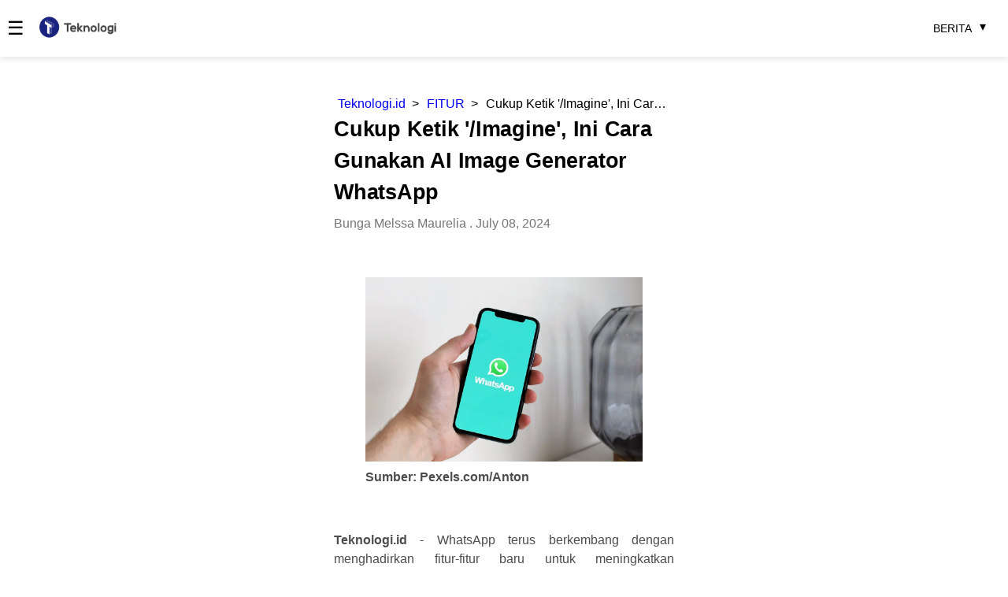

--- FILE ---
content_type: text/html; charset=utf-8
request_url: https://teknologi.id/amp/fitur/cukup-ketik-imagine-ini-cara-gunakan-ai-image-generator-whatsapp
body_size: 14929
content:
<!DOCTYPE html><html ⚡ lang="en-us" dir="ltr" i-amphtml-layout i-amphtml-no-boilerplate transformed="self;v=1"><head><meta charset="utf-8"><meta name="viewport" content="initial-scale=1,maximum-scale=3,minimum-scale=1,width=device-width"><meta name="googlebot" content="index, follow" data-qmeta="googleBot"><meta name="googlebot-news" content="index, follow" data-qmeta="googleBotNews"><meta name="description" content="Dalam artikel ini, kita akan membahas cara menggunakan AI Image Generator di WhatsApp, serta mengulas keamanan penggunaan fitur ini." data-qmeta="description"><meta name="keywords" content="Teknologi, ai image generator" data-qmeta="keywords"><meta property="og:type" content="article" data-qmeta="propertyType"><meta property="og:title" content="Cukup Ketik &apos;/Imagine&apos;, Ini Cara Gunakan AI Image Generator WhatsApp" data-qmeta="propertyTitle"><meta property="og:description" content="Dalam artikel ini, kita akan membahas cara menggunakan AI Image Generator di WhatsApp, serta mengulas keamanan penggunaan fitur ini." data-qmeta="propertyDescription"><meta property="og:url" content="https://teknologi.id/amp/fitur/cukup-ketik-imagine-ini-cara-gunakan-ai-image-generator-whatsapp" data-qmeta="propertyUrl"><meta property="article:publisher" content="https://www.facebook.com/Teknologi.ID/" data-qmeta="propertyPublisher"><meta property="article:published_time" content="2024-07-08T04:33:21+00:00" data-qmeta="propertyPublishedTime"><meta property="article:modified_time" content="2024-07-08T14:10:28+00:00" data-qmeta="propertyModifiedTime"><meta property="og:updated_time" content="July 08, 2024" data-qmeta="propertyUpdatedTime"><meta property="og:image" content="https://images.pexels.com/photos/4132538/pexels-photo-4132538.jpeg?auto=compress&amp;cs=tinysrgb&amp;w=1260&amp;h=750&amp;dpr=1" data-qmeta="propertyImage"><meta property="og:image:secure_url" content="https://images.pexels.com/photos/4132538/pexels-photo-4132538.jpeg?auto=compress&amp;cs=tinysrgb&amp;w=1260&amp;h=750&amp;dpr=1" data-qmeta="propertyImageSecure"><meta property="og:image:width" content="1000" data-qmeta="propertyImageWidth"><meta property="og:image:height" content="563" data-qmeta="propertyImageHeight"><meta name="twitter:card" content="summary_large_image" data-qmeta="twitterCard"><meta name="twitter:decription" content="Dalam artikel ini, kita akan membahas cara menggunakan AI Image Generator di WhatsApp, serta mengulas keamanan penggunaan fitur ini." data-qmeta="twitterDescription"><meta name="twitter:title" content="Cukup Ketik &apos;/Imagine&apos;, Ini Cara Gunakan AI Image Generator WhatsApp" data-qmeta="twitterTitle"><meta name="twitter:site" content="@txtdaritekdi" data-qmeta="twitterSite"><meta name="twitter:image" content="https://images.pexels.com/photos/4132538/pexels-photo-4132538.jpeg?auto=compress&amp;cs=tinysrgb&amp;w=1260&amp;h=750&amp;dpr=1" data-qmeta="twitterImage"><meta name="twitter:creator" content="@txtdaritekdi" data-qmeta="twitterCreator"><meta property="article:tag" content="Berita Teknologi" data-qmeta="propertyTag0"><meta property="article:tag" content="headline" data-qmeta="propertyTag1"><meta property="article:tag" content="AI Image Generator" data-qmeta="propertyTag2"><meta property="article:tag" content="Tips & Trick" data-qmeta="propertyTag3"><meta property="article:tag" content="WhatsApp" data-qmeta="propertyTag4"><meta property="article:tag" content="AI" data-qmeta="propertyTag5"><meta property="article:section" content="WhatsApp" data-qmeta="propertySection0"><meta property="article:section" content="Tips and Trick" data-qmeta="propertySection1"><meta property="article:section" content="FITUR" data-qmeta="propertySection2"><meta property="article:section" content="Artificial Intelligence" data-qmeta="propertySection3"><meta name="format-detection" content="telephone=no"><meta name="msapplication-tap-highlight" content="no"><meta property="og:locale" content="id_ID"><meta property="og:site_name" content="Teknologi.id"><style amp-runtime i-amphtml-version="012410292120000">html{overflow-x:hidden!important}html.i-amphtml-fie{height:100%!important;width:100%!important}html:not([amp4ads]),html:not([amp4ads]) body{height:auto!important}html:not([amp4ads]) body{margin:0!important}body{-webkit-text-size-adjust:100%;-moz-text-size-adjust:100%;-ms-text-size-adjust:100%;text-size-adjust:100%}html.i-amphtml-singledoc.i-amphtml-embedded{-ms-touch-action:pan-y pinch-zoom;touch-action:pan-y pinch-zoom}html.i-amphtml-fie>body,html.i-amphtml-singledoc>body{overflow:visible!important}html.i-amphtml-fie:not(.i-amphtml-inabox)>body,html.i-amphtml-singledoc:not(.i-amphtml-inabox)>body{position:relative!important}html.i-amphtml-ios-embed-legacy>body{overflow-x:hidden!important;overflow-y:auto!important;position:absolute!important}html.i-amphtml-ios-embed{overflow-y:auto!important;position:static}#i-amphtml-wrapper{overflow-x:hidden!important;overflow-y:auto!important;position:absolute!important;top:0!important;left:0!important;right:0!important;bottom:0!important;margin:0!important;display:block!important}html.i-amphtml-ios-embed.i-amphtml-ios-overscroll,html.i-amphtml-ios-embed.i-amphtml-ios-overscroll>#i-amphtml-wrapper{-webkit-overflow-scrolling:touch!important}#i-amphtml-wrapper>body{position:relative!important;border-top:1px solid transparent!important}#i-amphtml-wrapper+body{visibility:visible}#i-amphtml-wrapper+body .i-amphtml-lightbox-element,#i-amphtml-wrapper+body[i-amphtml-lightbox]{visibility:hidden}#i-amphtml-wrapper+body[i-amphtml-lightbox] .i-amphtml-lightbox-element{visibility:visible}#i-amphtml-wrapper.i-amphtml-scroll-disabled,.i-amphtml-scroll-disabled{overflow-x:hidden!important;overflow-y:hidden!important}amp-instagram{padding:54px 0px 0px!important;background-color:#fff}amp-iframe iframe{box-sizing:border-box!important}[amp-access][amp-access-hide]{display:none}[subscriptions-dialog],body:not(.i-amphtml-subs-ready) [subscriptions-action],body:not(.i-amphtml-subs-ready) [subscriptions-section]{display:none!important}amp-experiment,amp-live-list>[update]{display:none}amp-list[resizable-children]>.i-amphtml-loading-container.amp-hidden{display:none!important}amp-list [fetch-error],amp-list[load-more] [load-more-button],amp-list[load-more] [load-more-end],amp-list[load-more] [load-more-failed],amp-list[load-more] [load-more-loading]{display:none}amp-list[diffable] div[role=list]{display:block}amp-story-page,amp-story[standalone]{min-height:1px!important;display:block!important;height:100%!important;margin:0!important;padding:0!important;overflow:hidden!important;width:100%!important}amp-story[standalone]{background-color:#000!important;position:relative!important}amp-story-page{background-color:#757575}amp-story .amp-active>div,amp-story .i-amphtml-loader-background{display:none!important}amp-story-page:not(:first-of-type):not([distance]):not([active]){transform:translateY(1000vh)!important}amp-autocomplete{position:relative!important;display:inline-block!important}amp-autocomplete>input,amp-autocomplete>textarea{padding:0.5rem;border:1px solid rgba(0,0,0,.33)}.i-amphtml-autocomplete-results,amp-autocomplete>input,amp-autocomplete>textarea{font-size:1rem;line-height:1.5rem}[amp-fx^=fly-in]{visibility:hidden}amp-script[nodom],amp-script[sandboxed]{position:fixed!important;top:0!important;width:1px!important;height:1px!important;overflow:hidden!important;visibility:hidden}
/*# sourceURL=/css/ampdoc.css*/[hidden]{display:none!important}.i-amphtml-element{display:inline-block}.i-amphtml-blurry-placeholder{transition:opacity 0.3s cubic-bezier(0.0,0.0,0.2,1)!important;pointer-events:none}[layout=nodisplay]:not(.i-amphtml-element){display:none!important}.i-amphtml-layout-fixed,[layout=fixed][width][height]:not(.i-amphtml-layout-fixed){display:inline-block;position:relative}.i-amphtml-layout-responsive,[layout=responsive][width][height]:not(.i-amphtml-layout-responsive),[width][height][heights]:not([layout]):not(.i-amphtml-layout-responsive),[width][height][sizes]:not(img):not([layout]):not(.i-amphtml-layout-responsive){display:block;position:relative}.i-amphtml-layout-intrinsic,[layout=intrinsic][width][height]:not(.i-amphtml-layout-intrinsic){display:inline-block;position:relative;max-width:100%}.i-amphtml-layout-intrinsic .i-amphtml-sizer{max-width:100%}.i-amphtml-intrinsic-sizer{max-width:100%;display:block!important}.i-amphtml-layout-container,.i-amphtml-layout-fixed-height,[layout=container],[layout=fixed-height][height]:not(.i-amphtml-layout-fixed-height){display:block;position:relative}.i-amphtml-layout-fill,.i-amphtml-layout-fill.i-amphtml-notbuilt,[layout=fill]:not(.i-amphtml-layout-fill),body noscript>*{display:block;overflow:hidden!important;position:absolute;top:0;left:0;bottom:0;right:0}body noscript>*{position:absolute!important;width:100%;height:100%;z-index:2}body noscript{display:inline!important}.i-amphtml-layout-flex-item,[layout=flex-item]:not(.i-amphtml-layout-flex-item){display:block;position:relative;-ms-flex:1 1 auto;flex:1 1 auto}.i-amphtml-layout-fluid{position:relative}.i-amphtml-layout-size-defined{overflow:hidden!important}.i-amphtml-layout-awaiting-size{position:absolute!important;top:auto!important;bottom:auto!important}i-amphtml-sizer{display:block!important}@supports (aspect-ratio:1/1){i-amphtml-sizer.i-amphtml-disable-ar{display:none!important}}.i-amphtml-blurry-placeholder,.i-amphtml-fill-content{display:block;height:0;max-height:100%;max-width:100%;min-height:100%;min-width:100%;width:0;margin:auto}.i-amphtml-layout-size-defined .i-amphtml-fill-content{position:absolute;top:0;left:0;bottom:0;right:0}.i-amphtml-replaced-content,.i-amphtml-screen-reader{padding:0!important;border:none!important}.i-amphtml-screen-reader{position:fixed!important;top:0px!important;left:0px!important;width:4px!important;height:4px!important;opacity:0!important;overflow:hidden!important;margin:0!important;display:block!important;visibility:visible!important}.i-amphtml-screen-reader~.i-amphtml-screen-reader{left:8px!important}.i-amphtml-screen-reader~.i-amphtml-screen-reader~.i-amphtml-screen-reader{left:12px!important}.i-amphtml-screen-reader~.i-amphtml-screen-reader~.i-amphtml-screen-reader~.i-amphtml-screen-reader{left:16px!important}.i-amphtml-unresolved{position:relative;overflow:hidden!important}.i-amphtml-select-disabled{-webkit-user-select:none!important;-ms-user-select:none!important;user-select:none!important}.i-amphtml-notbuilt,[layout]:not(.i-amphtml-element),[width][height][heights]:not([layout]):not(.i-amphtml-element),[width][height][sizes]:not(img):not([layout]):not(.i-amphtml-element){position:relative;overflow:hidden!important;color:transparent!important}.i-amphtml-notbuilt:not(.i-amphtml-layout-container)>*,[layout]:not([layout=container]):not(.i-amphtml-element)>*,[width][height][heights]:not([layout]):not(.i-amphtml-element)>*,[width][height][sizes]:not([layout]):not(.i-amphtml-element)>*{display:none}amp-img:not(.i-amphtml-element)[i-amphtml-ssr]>img.i-amphtml-fill-content{display:block}.i-amphtml-notbuilt:not(.i-amphtml-layout-container),[layout]:not([layout=container]):not(.i-amphtml-element),[width][height][heights]:not([layout]):not(.i-amphtml-element),[width][height][sizes]:not(img):not([layout]):not(.i-amphtml-element){color:transparent!important;line-height:0!important}.i-amphtml-ghost{visibility:hidden!important}.i-amphtml-element>[placeholder],[layout]:not(.i-amphtml-element)>[placeholder],[width][height][heights]:not([layout]):not(.i-amphtml-element)>[placeholder],[width][height][sizes]:not([layout]):not(.i-amphtml-element)>[placeholder]{display:block;line-height:normal}.i-amphtml-element>[placeholder].amp-hidden,.i-amphtml-element>[placeholder].hidden{visibility:hidden}.i-amphtml-element:not(.amp-notsupported)>[fallback],.i-amphtml-layout-container>[placeholder].amp-hidden,.i-amphtml-layout-container>[placeholder].hidden{display:none}.i-amphtml-layout-size-defined>[fallback],.i-amphtml-layout-size-defined>[placeholder]{position:absolute!important;top:0!important;left:0!important;right:0!important;bottom:0!important;z-index:1}amp-img[i-amphtml-ssr]:not(.i-amphtml-element)>[placeholder]{z-index:auto}.i-amphtml-notbuilt>[placeholder]{display:block!important}.i-amphtml-hidden-by-media-query{display:none!important}.i-amphtml-element-error{background:red!important;color:#fff!important;position:relative!important}.i-amphtml-element-error:before{content:attr(error-message)}i-amp-scroll-container,i-amphtml-scroll-container{position:absolute;top:0;left:0;right:0;bottom:0;display:block}i-amp-scroll-container.amp-active,i-amphtml-scroll-container.amp-active{overflow:auto;-webkit-overflow-scrolling:touch}.i-amphtml-loading-container{display:block!important;pointer-events:none;z-index:1}.i-amphtml-notbuilt>.i-amphtml-loading-container{display:block!important}.i-amphtml-loading-container.amp-hidden{visibility:hidden}.i-amphtml-element>[overflow]{cursor:pointer;position:relative;z-index:2;visibility:hidden;display:initial;line-height:normal}.i-amphtml-layout-size-defined>[overflow]{position:absolute}.i-amphtml-element>[overflow].amp-visible{visibility:visible}template{display:none!important}.amp-border-box,.amp-border-box *,.amp-border-box :after,.amp-border-box :before{box-sizing:border-box}amp-pixel{display:none!important}amp-analytics,amp-auto-ads,amp-story-auto-ads{position:fixed!important;top:0!important;width:1px!important;height:1px!important;overflow:hidden!important;visibility:hidden}amp-story{visibility:hidden!important}html.i-amphtml-fie>amp-analytics{position:initial!important}[visible-when-invalid]:not(.visible),form [submit-error],form [submit-success],form [submitting]{display:none}amp-accordion{display:block!important}@media (min-width:1px){:where(amp-accordion>section)>:first-child{margin:0;background-color:#efefef;padding-right:20px;border:1px solid #dfdfdf}:where(amp-accordion>section)>:last-child{margin:0}}amp-accordion>section{float:none!important}amp-accordion>section>*{float:none!important;display:block!important;overflow:hidden!important;position:relative!important}amp-accordion,amp-accordion>section{margin:0}amp-accordion:not(.i-amphtml-built)>section>:last-child{display:none!important}amp-accordion:not(.i-amphtml-built)>section[expanded]>:last-child{display:block!important}
/*# sourceURL=/css/ampshared.css*/</style><script async src="https://cdn.ampproject.org/v0.mjs" type="module" crossorigin="anonymous"></script><script async nomodule src="https://cdn.ampproject.org/v0.js" crossorigin="anonymous"></script><script async custom-element="amp-analytics" src="https://cdn.ampproject.org/v0/amp-analytics-0.1.mjs" type="module" crossorigin="anonymous"></script><script async nomodule src="https://cdn.ampproject.org/v0/amp-analytics-0.1.js" crossorigin="anonymous" custom-element="amp-analytics"></script><script async custom-element="amp-font" src="https://cdn.ampproject.org/v0/amp-font-0.1.mjs" type="module" crossorigin="anonymous"></script><script async nomodule src="https://cdn.ampproject.org/v0/amp-font-0.1.js" crossorigin="anonymous" custom-element="amp-font"></script><script async custom-element="amp-iframe" src="https://cdn.ampproject.org/v0/amp-iframe-0.1.mjs" type="module" crossorigin="anonymous"></script><script async nomodule src="https://cdn.ampproject.org/v0/amp-iframe-0.1.js" crossorigin="anonymous" custom-element="amp-iframe"></script><script custom-element="amp-sidebar" src="https://cdn.ampproject.org/v0/amp-sidebar-0.1.mjs" async type="module" crossorigin="anonymous"></script><script async nomodule src="https://cdn.ampproject.org/v0/amp-sidebar-0.1.js" crossorigin="anonymous" custom-element="amp-sidebar"></script><script async custom-element="amp-twitter" src="https://cdn.ampproject.org/v0/amp-twitter-0.1.mjs" type="module" crossorigin="anonymous"></script><script async nomodule src="https://cdn.ampproject.org/v0/amp-twitter-0.1.js" crossorigin="anonymous" custom-element="amp-twitter"></script><title>Cukup Ketik '/Imagine', Ini Cara Gunakan AI Image Generator WhatsApp - Teknologi</title><link rel="canonical" href="https://teknologi.id/fitur/cukup-ketik-imagine-ini-cara-gunakan-ai-image-generator-whatsapp" data-qmeta="canonical"><style amp-custom>*{font-family:Roboto,sans-serif}a{text-decoration:none}.bg-primary{background:#356dfb}.bg-tertiary{background:#2c3d43}.q-pa-md{padding:16px}.text-grey{color:#9e9e9e}.q-btn--rectangle{border-radius:3px}.q-btn--actionable{cursor:pointer}.q-mb-sm,.q-my-sm{margin-bottom:8px}.q-mt-sm,.q-my-sm{margin-top:8px}.text-dark{color:#1d1d1d}.q-btn{display:inline-flex;flex-direction:column;align-items:stretch;position:relative;outline:0;border:0;vertical-align:middle;padding:0;font-size:14px;line-height:1.715em;text-decoration:none;font-weight:500;text-transform:uppercase;text-align:center;width:-webkit-fit-content;width:-moz-fit-content;width:fit-content}.app-btn-primary{text-transform:none;-webkit-box-shadow:0 6px 5px rgba(49,104,255,.14);box-shadow:0 6px 5px rgba(49,104,255,.14);height:34px;border-radius:17px}.text-weight-bold{font-weight:700}.q-pr-lg,.q-px-lg{padding-right:24px}.q-pl-lg,.q-px-lg{padding-left:24px}.q-mb-lg,.q-my-lg{margin-bottom:24px}.q-mt-lg,.q-my-lg{margin-top:24px}.q-mb-md,.q-my-md{margin-bottom:16px}.text-center{text-align:center}.text-date{color:#818181}.item-title{color:rgba(0,0,0,.7);font-style:normal;font-weight:600;font-size:14px}.app-m-b-md{margin-bottom:16px}.app-footer .content-center{padding:36px}.content-center{max-width:1400px;width:calc(100% - 32px);margin:auto;align-content:center}.footer-list li:first-child{opacity:1;font-weight:700;cursor:default}.footer-list li{opacity:.7;margin-bottom:16px;cursor:pointer}ul.no-bullet{list-style-type:none;padding-left:0}.footer-list li a{color:#fff}.news-detail-page{width:90%;margin:48px auto}.news-detail-page .wrap-content{flex:1 1 0%;margin:0 auto;overflow-wrap:break-word}.news-detail-page .instagram-embed{display:flex}.news-detail-page .heading-primary{font-size:1.7em;font-weight:bolder;margin:0;overflow-wrap:break-word}h1.heading-primary{line-height:1.5;letter-spacing:-.00833em}.news-detail-page .heading-secondary{font-size:1.1em;font-weight:700;margin:0;padding:0}.news-detail-page .heading-tertiary{font-size:1.2em}.news-detail-page .text-author,.news-detail-page .text-excerpt{color:#757575;margin:0}.news-detail-page .text-content{margin:3em 0;font-size:1em;color:#4d4d4d}.news-detail-page .text-title{margin:32px 0 16px}.news-detail-page .margin-y{margin-top:48px;margin-bottom:48px}.news-detail-page .margin-y--small{margin-top:.5em;margin-bottom:.5em}.news-detail-page .tag-span{background-color:#eee;color:#666;padding:.2em .6em;display:inline-block;margin:.5em .3em}.news-detail-page .pict{justify-content:space-between;margin:2em 0;font-size:.9em}.news-detail-page .pict,.news-detail-page .pict-like{display:flex;align-items:center}.news-detail-page .pict-like div{margin-right:1rem}.news-detail-page .pict-description{font-size:1.1em;font-weight:700}.news-detail-page .pict-share{display:flex;align-items:flex-end;justify-content:flex-start;align-items:center}.news-detail-page .pict-share div{margin-right:1em}.news-detail-page .pict-like-icon{width:50px;height:50px;border-radius:50%;border:1px solid #ddd;display:flex;justify-content:center;align-items:center}.news-detail-page .author{display:flex;align-items:center;border-top:1px solid rgba(0,0,0,.33);border-bottom:1px solid rgba(0,0,0,.33);padding:1em 0}.news-detail-page .author-photo{margin-right:1.25em}.news-detail-page .author-photo img{display:block;width:70px;height:70px;border-radius:40px}.news-detail-page .author-contact{width:100%}.news-detail-page .author-contact p{color:#888;font-size:.9em}.news-detail-page .news-list{display:flex;flex-wrap:wrap}.img-caption{margin:16px 0}.news-detail-page .news-list div{flex-basis:31%}.news-detail-page .caption{text-align:center;font-size:80%}.news-detail-page .sosmedwrapper,.news-detail-page .videowrapper{float:none;clear:both;width:100%;position:relative;height:-webkit-fill-available}.news-detail-page .sosmedwrapper{padding-bottom:56.25%}.news-detail-page .videowrapper iframe{position:absolute;top:0;left:0;width:100%;height:100%}.news-detail-page .sosmedwrapper iframe{width:auto;border:1px solid #dbdbdb;box-shadow:none;position:absolute;top:0;left:50%;transform:translateX(-50%);height:100%}.news-detail-page twitter-widget{margin:auto}.news-detail-page .text-content{text-align:justify}.news-detail-page .text-content h1{font-size:36px}.news-detail-page .text-content h2{font-size:24px}.news-detail-page .text-content h3{font-size:20px}.amp-img-container{position:relative;width:100%;height:250px}amp-img.amp-image-cover{max-width:100%}amp-img.amp-image img{object-fit:contain}amp-img.amp-image-cover img{object-fit:cover}.amp-share-content{position:relative;bottom:0;display:flex;background:#fff;align-items:center;width:100%;left:0;margin:10px 5px;z-index:9}.share-item{margin-right:10px}.text-author{color:#757575;margin:0}.link-author{color:inherit}.amp-news-detail amp-img{height:auto;width:100%;max-width:100%}.amp-news-detail .profile-author__img{display:block;border-radius:100%}.amp-news-detail .profile-author{margin-right:1.25em}.amp-news-detail .btn-leave-comment{padding:10px 15px;font-weight:700;margin:24px 0}.news-cover{background-position:50%;background-repeat:no-repeat;background-size:cover;height:185px}.con-app-berita{width:320px;display:inline-block;padding:8px}.text-content h4{font-size:.7em}.text-content li span{white-space:break-spaces}@media (max-width:575px){.news-detail-page .wrap-content{width:100%}.news-detail-page .container{width:calc(100% - 32px)}}@media (max-width:560px){.app-footer .content-center{padding:36px 10px;margin-top:3rem}}@media (min-width:0){.row>.col-6,.row>.col-xs-6{height:auto;width:50%}.row>.col-12,.row>.col-xs-12{height:auto;width:100%}}@media (min-width:600px){.row>.col-sm-2{height:auto;width:16.6667%}}@media (max-width:575px){.text-content h1,.text-content h2,.text-content h3,.text-content h4,h1.heading-primary{line-height:1.5}.excerpt-con-2,.excerpt-con-3{display:block;width:100%;padding:0}}@media screen and (max-width:425px){.footer-drawer{display:block}}*,:after,:before{box-sizing:inherit;-webkit-tap-highlight-color:transparent;-moz-tap-highlight-color:transparent}body{font-family:Roboto,-apple-system,Helvetica Neue,Helvetica,Arial,sans-serif;-moz-osx-font-smoothing:grayscale;line-height:1.5}h5,h6{line-height:2rem}.h1-home{position:absolute;z-index:-99999;left:0;top:-100%;opacity:0}.q-footer,.q-header,.q-layout,.q-page{position:relative}.q-footer,.q-header{z-index:2000}.q-header{-webkit-box-shadow:0 3px 8px rgba(0,0,0,.1);box-shadow:0 3px 8px rgba(0,0,0,.1)}.amp-layout{max-width:480px;margin:auto}.text-title{color:#4d4d4d;font-weight:700;font-size:20px;margin:16px 0}.hover-primary:hover{color:#356dfb}.column,.flex,.row{display:flex;flex-wrap:wrap}.no-wrap{flex-wrap:nowrap}.column.inline,.flex.inline,.row.inline{display:inline-flex}.justify-start{justify-content:flex-start}.flex-center,.items-center{align-items:center}.fixed-top{position:fixed;top:0;left:0;right:0}.q-chip{vertical-align:middle;border-radius:16px;outline:0;position:relative;height:2em;margin:4px;background:#e0e0e0;color:rgba(0,0,0,.87);font-size:14px;padding:.5em .9em}.q-chip--dense{border-radius:12px;padding:0 .4em;height:1.5em}.q-toolbar{min-height:72px}.header-amp{display:flex;align-items:center}.ampstart-navbar-trigger{font-size:24px;cursor:pointer;outline:none}.ampstart-navbar-trigger.trigger-open{width:40px;margin-right:5px;display:-webkit-box;display:-ms-flexbox;display:flex;-webkit-box-align:center;-ms-flex-align:center;align-items:center;-webkit-box-pack:center;-ms-flex-pack:center;justify-content:center}.excerpt-container{display:-webkit-box;display:-ms-flexbox;display:flex;-webkit-box-orient:vertical;-webkit-box-direction:normal;-ms-flex-flow:column;flex-flow:column}.col-excerpt{-webkit-box-ordinal-group:3;-ms-flex-order:2;order:2}.excerpt-amp.excerpt-container{word-break:break-word;margin:16px 0;width:100%}.excerpt-amp .text-excerpt{color:grey}.excerpt-amp .text-author{color:#757575;margin:0}.menu-category{display:none}.banner{height:200px;background-position:50%;background-repeat:no-repeat;background-size:cover;margin:16px 0}.app-category{border-radius:2px;margin-right:8px;margin-left:0;padding:0 12px;font-weight:700}.bg-primary-dark{background:#3556fb}.text-subtitle1{font-size:1rem;font-weight:400;line-height:1.75rem;letter-spacing:.00937em}.sidebar-container{height:100%;display:-webkit-box;display:-ms-flexbox;display:flex;-webkit-box-orient:vertical;-webkit-box-direction:normal;-ms-flex-direction:column;flex-direction:column;background:#fff}.menu-mobile-content-custom a{color:#000}.q-toolbar__title{flex:1 1 0%;min-width:1px;max-width:100%;font-size:21px;font-weight:400;letter-spacing:.01em;padding:0 12px}.menu-desktop,.menu-navigation{display:none}.menu-mobile{display:block}.q-footer,.q-header{z-index:999999999999}.text-white{color:#fff}.text-right{text-align:right}.bg-white{background:#fff}.q-pt-xs,.q-py-xs{padding-top:4px}.tag-subtitle{font-weight:400;font-size:32px;line-height:24px;color:rgba(0,0,0,.5);margin:0 0 32px}.tag-subtitle,.tag-title{font-family:Roboto;font-style:normal}.btn-dropdown-feature{font-size:14px;line-height:1.715em;color:inherit;font-weight:500;text-transform:uppercase;text-align:center;border-radius:28px;float:right;padding:5px 18px;cursor:pointer;position:relative;margin-right:10px}.dropdown-feature{display:none;position:absolute;background-color:#fff;min-width:auto;box-shadow:0 1px 5px rgba(0,0,0,.2),0 2px 2px rgba(0,0,0,.14),0 3px 1px -2px rgba(0,0,0,.12);padding:5px 0;z-index:1;list-style:none;border-radius:4px;text-align:left;left:-10px}.arrow-feature{font-size:14px;transition:all .3s ease;margin-top:-2px}.arrow-feature:before{content:"\25be";float:right;font-size:16px}.ic-verified{margin-left:4px}.ic-verified:before{content:"\2611";font-size:24px;color:#3556fb}.dropdown-feature__link{padding:10px 17px;display:block;color:#000;cursor:pointer}.btn-dropdown-feature:hover,.dropdown-feature__link:hover{background:#e7e7e7}.btn-dropdown-feature:hover .arrow-feature{transform:rotate(180deg);transition:all .3s ease}.btn-dropdown-feature:hover .dropdown-feature{display:block}.btn-dropdown-version{font-size:14px;line-height:1.715em;color:inherit;font-weight:500;text-transform:uppercase;border-radius:4px;border:1px solid grey;padding:5px 18px;cursor:pointer;position:relative;width:100%;margin-top:16px}.dropdown-version{display:none;position:absolute;background-color:#000;min-width:auto;box-shadow:0 1px 5px rgba(0,0,0,.2),0 2px 2px rgba(0,0,0,.14),0 3px 1px -2px rgba(0,0,0,.12);padding:0;z-index:1;list-style:none;text-align:left;left:-1px;top:20px;width:100%;border:1px solid grey}.dropdown-version__link{padding:10px 17px;display:block;color:#fff;cursor:pointer}.btn-dropdown-version:hover .dropdown-version{display:block}.btn-version-feature:hover,.dropdown-version__link:hover{background:#2b3e42}.arrow-version{color:#fff;font-size:14px;transition:all .3s ease;margin-top:-2px}.arrow-version:before{content:"\25be";float:right;font-size:16px;color:#fff}.btn-dropdown-version:hover .arrow-version{transform:rotate(180deg);transition:all .3s ease}@media (max-width:767px){.tag-title{font-size:6.5vw;margin-bottom:0;line-height:2}.tag-subtitle{font-size:5.5vw}}@media (max-width:1023px){.tag-subtitle{margin-bottom:0}}.breadcrumb{display:flex;flex-wrap:nowrap}.breadcrumb,.breadcrumb a{overflow:hidden;white-space:nowrap}.breadcrumb a{text-decoration:none;padding:0 5px;text-overflow:ellipsis;flex:none}.breadcrumb a:not(:last-child):after{content:">";padding-left:8px;color:#000}.breadcrumb a:last-child{flex:1;text-overflow:ellipsis;overflow:hidden;white-space:nowrap;color:#000}.breadcrumb a:last-child:after{content:""}</style></head><body class="desktop no-touch body--light"> <div id="q-app" data-server-rendered="true"><div class="amp-layout q-layout q-layout--standard" style="min-height:0px;" data-v-e223b4e4><!----><!----><header class="q-header q-layout-marginal q-layout-transition bg-white fixed-top header-amp" data-v-e223b4e4><div class="content-center nav-menu" data-v-e223b4e4><div class="q-toolbar row no-wrap items-center nav-toolbar" data-v-e223b4e4><div class="menu-mobile" data-v-e223b4e4><header class="ampstart-headerbar flex justify-start items-center top-0 left-0 right-0 pl2 pr4"><div role="button" on="tap:header-sidebar.toggle" tabindex="0" class="ampstart-navbar-trigger trigger-open md-hide lg-hide pr2">☰</div><a href="/" class="q-pt-xs"><amp-img src="/statics/teknologiid-logo-full.png" alt="teknologi id logo full" width="110" height="35" class="cursor-pointer menu-logo i-amphtml-layout-intrinsic i-amphtml-layout-size-defined" layout="intrinsic" i-amphtml-layout="intrinsic"><i-amphtml-sizer slot="i-amphtml-svc" class="i-amphtml-sizer"><img alt aria-hidden="true" class="i-amphtml-intrinsic-sizer" role="presentation" src="[data-uri]"></i-amphtml-sizer></amp-img></a></header><amp-sidebar id="header-sidebar" layout="nodisplay" class="ampstart-sidebar px3 md-hide lg-hide i-amphtml-layout-nodisplay" hidden="hidden" i-amphtml-layout="nodisplay"><div class="sidebar-container"><div class="q-toolbar__title ellipsis" style="overflow:scroll;"><div class="text-right q-my-sm"><div role="button" on="tap:header-sidebar.toggle" tabindex="0" class="ampstart-navbar-trigger trigger-close">✕</div></div><div class="text-subtitle1 q-ml-md"><!----><!----><a href="/" class="text-dark"><div class="toolbar-item">Berita</div></a><a href="/advertise" class="text-dark"><div class="toolbar-item">Beriklan</div></a><div class="menu-auth-mobile-visible"><hr><div><a href="/register" class="text-dark"><div class="toolbar-item">Daftar</div></a><a href="/login" class="text-dark"><div class="toolbar-item">Masuk</div></a></div></div></div></div><div class="footer-drawer"><div class="footer-drawer q-pa-md text-grey bg-tertiary"><small><span>Tentang Kami</span> - Hubungi Kami </small><br><small>Copyright © 2019 Teknologi.id. All Rights Reserved.</small></div></div></div></amp-sidebar></div><a href="/" class="menu-desktop" data-v-e223b4e4><amp-img src="/statics/teknologiid-logo-full.png" alt="teknologi id logo full" width="146" height="35" class="cursor-pointer menu-logo i-amphtml-layout-intrinsic i-amphtml-layout-size-defined" data-v-e223b4e4 layout="intrinsic" i-amphtml-layout="intrinsic"><i-amphtml-sizer slot="i-amphtml-svc" class="i-amphtml-sizer"><img alt aria-hidden="true" class="i-amphtml-intrinsic-sizer" role="presentation" src="[data-uri]"></i-amphtml-sizer></amp-img></a></div></div><div class="btn-dropdown-feature" data-v-e223b4e4><div style="display:flex;" data-v-e223b4e4><span style="margin-right:10px;" data-v-e223b4e4>Berita</span><span class="arrow-feature" data-v-e223b4e4></span></div><ul class="dropdown-feature" data-v-e223b4e4><li data-v-e223b4e4><a href="/" class="dropdown-feature__link" data-v-e223b4e4>Berita</a></li><li data-v-e223b4e4><a href="/advertise" class="dropdown-feature__link" data-v-e223b4e4>Beriklan</a></li></ul></div></header><div class="q-page-container bg-white" style="padding-top:72px;" data-v-e223b4e4><div class="container margin-y news-detail-page amp-news-detail q-pt-xs-lg q-pt-sm-lg q-pt-md-none q-pt-lg-none q-pt-xl-none" data-v-e223b4e4><div class="wrap-content"><div><div class="wrap"><div class="breadcrumb"><a href="https://teknologi.id/amp">Teknologi.id</a><a href="https://teknologi.id/amp/category/fitur">FITUR</a><a href="https://teknologi.id/amp/fitur/cukup-ketik-imagine-ini-cara-gunakan-ai-image-generator-whatsapp">Cukup Ketik '/Imagine', Ini Cara Gunakan AI Image Generator WhatsApp</a></div><h1 class="heading-primary"> Cukup Ketik '/Imagine', Ini Cara Gunakan AI Image Generator WhatsApp </h1><div class="text-excerpt margin-y--small"><a href="/author/Bunga Melssa Maurelia" class="undefined hover-primary link-author">Bunga Melssa Maurelia</a><!----> . July 08, 2024 </div></div><div class="wrap"><div class="text-content"><figure class="no-margin"><strong><div class="amp-img-container"><amp-img style="width: unset; height: unset;" data-hero src="https://images.pexels.com/photos/4132538/pexels-photo-4132538.jpeg?auto=compress&amp;cs=tinysrgb&amp;w=1260&amp;h=750&amp;dpr=1" alt="ai image generator" class="amp-image i-amphtml-layout-fill i-amphtml-layout-size-defined" layout="fill" i-amphtml-ssr i-amphtml-layout="fill"><img class="i-amphtml-fill-content i-amphtml-replaced-content" decoding="async" alt="ai image generator" src="https://images.pexels.com/photos/4132538/pexels-photo-4132538.jpeg?auto=compress&amp;cs=tinysrgb&amp;w=1260&amp;h=750&amp;dpr=1"></amp-img></div><figcaption>Sumber: Pexels.com/Anton</figcaption></strong></figure><p><br></p><p><strong>Teknologi.id&nbsp;</strong>-&nbsp;WhatsApp terus berkembang dengan menghadirkan fitur-fitur baru untuk meningkatkan pengalaman pengguna. Salah satu fitur terbaru yang sedang dikembangkan adalah kemampuan untuk membuat avatar personal yang unik melalui teknologi kecerdasan buatan (AI). </p><p>Fitur ini memungkinkan pengguna untuk menghasilkan gambar menggunakan Meta AI di dalam obrolan WhatsApp. Dalam artikel ini, kita akan membahas cara menggunakan AI Image Generator di WhatsApp, serta mengulas keamanan penggunaan fitur ini.</p><h3>Mengenal Fitur AI Image Generator di WhatsApp</h3><p>Fitur AI Image Generator di WhatsApp memungkinkan pengguna untuk menghasilkan gambar berdasarkan perintah teks yang diketikkan. Teknologi ini menggunakan layanan AI dari Meta, perusahaan induk WhatsApp. </p><p>Fitur ini memberikan elemen kreatif tambahan dalam berkomunikasi, sehingga pengguna dapat membuat gambar yang sesuai dengan keinginan mereka hanya dengan memberikan deskripsi teks.<br> </p><p>Sayangnya, fitur ini baru tersedia di negara tertentu dan belum bisa digunakan di Indonesia. Selain itu, saat ini hanya bahasa Inggris yang didukung. Namun, ada kemungkinan bahwa fitur ini akan diperluas ke seluruh dunia dan mendukung berbagai bahasa di masa mendatang.</p><h4>Baca juga:&nbsp;<a href="https://teknologi.id/social-media/muncul-notifikasi-akun-ini-tidak-diizinkan-menggunakan-whatsapp-ini-penyebabnya">Muncul Notifikasi "Akun Ini Tidak Diizinkan Menggunakan WhatsApp"? Ini Penyebabnya</a></h4><h4><a href="https://teknologi.id/social-media/muncul-notifikasi-akun-ini-tidak-diizinkan-menggunakan-whatsapp-ini-penyebabnya"></a></h4><h3>Cara Mengaktifkan Fitur Generator Gambar di AI di WhatsApp</h3><figure class="no-margin"><div class="amp-img-container"><amp-img style="width: unset; height: unset;" data-hero src="https://scontent.whatsapp.net/v/t39.8562-34/10000000_1371825566743818_1761113994547648368_n.png?ccb=1-7&amp;_nc_sid=73b08c&amp;_nc_ohc=y_yYb2UNxk0Q7kNvgE3q96e&amp;_nc_ht=scontent.whatsapp.net&amp;oh=01_Q5AaIAlPht5DWFSzIcqZvSi0oNr0nJxioL0I-bx5Di3ObMIA&amp;oe=66914F00" alt="ai image generator" class="amp-image i-amphtml-layout-fill i-amphtml-layout-size-defined" layout="fill" i-amphtml-ssr i-amphtml-layout="fill"><img class="i-amphtml-fill-content i-amphtml-replaced-content" decoding="async" alt="ai image generator" src="https://scontent.whatsapp.net/v/t39.8562-34/10000000_1371825566743818_1761113994547648368_n.png?ccb=1-7&amp;_nc_sid=73b08c&amp;_nc_ohc=y_yYb2UNxk0Q7kNvgE3q96e&amp;_nc_ht=scontent.whatsapp.net&amp;oh=01_Q5AaIAlPht5DWFSzIcqZvSi0oNr0nJxioL0I-bx5Di3ObMIA&amp;oe=66914F00"></amp-img></div><figcaption>Sumber: WhatsApp</figcaption></figure><p><br></p><p>Untuk mengaktifkan fitur generator Avatar AI di WhatsApp, pengguna perlu mengikuti beberapa langkah sederhana. Berikut ini adalah langkah-langkah yang perlu dilakukan:</p><ol><li> <strong>Buka Obrolan: </strong>Buka obrolan tempat Anda ingin menghasilkan gambar AI.</li><li>
<strong>Ketik Perintah:</strong> Ketik “@” pada kolom pesan, lalu klik “/imagine”.</li><li>
<strong>Masukkan Prompt:</strong> Masukkan deskripsi teks Anda di bidang pesan.</li><li>
<strong>Kirim Prompt: </strong>Klik tanda kirim.</li><li>
<strong>Gambar Dihasilkan:</strong> Gambar yang dihasilkan oleh AI akan ditampilkan dalam obrolan.</li></ol><p>
Fitur ini memungkinkan pengguna untuk berinteraksi dengan AI secara langsung dan mendapatkan gambar sesuai dengan deskripsi yang diberikan. Untuk memperbarui gambar yang telah dibuat, pengguna juga dapat mengikuti langkah-langkah berikut:</p><ol><li> <strong>Buka Obrolan:</strong> Buka obrolan yang berisi gambar AI yang Anda buat sebelumnya.</li><li>
<strong>Klik Gambar: </strong>Klik di sebelah gambar AI.</li><li>
<strong>Balas dengan Prompt Baru: </strong>Klik "Balas" dan masukkan deskripsi teks baru Anda di bidang pesan.</li><li>
<strong>Kirim Prompt:</strong> Klik tanda kirim.</li><li>
<strong>Gambar Diperbarui: </strong>Gambar yang diperbarui akan ditampilkan dalam obrolan.</li></ol><h3>Keamanan Pengguna Fitur AI di WhatsApp&nbsp;</h3><p>Penggunaan AI di WhatsApp tentunya menawarkan kemudahan dalam berkomunikasi, tetapi juga menimbulkan pertanyaan tentang keamanan data pengguna. Meta, sebagai perusahaan di balik WhatsApp, mengumpulkan informasi untuk menyediakan teknologi AI ini. </p><p>Informasi yang dikumpulkan oleh Meta dan bagaimana informasi tersebut digunakan tergantung pada interaksi pengguna dengan fitur-fitur AI tersebut.<br> </p><p>Sebelum menggunakan fitur-fitur AI ini, pengguna diminta untuk menerima Syarat dan Ketentuan AI Meta serta Kebijakan Privasi Meta. Meta mengumpulkan prompt, pesan AI, dan umpan balik untuk memberikan respons yang relevan dan meningkatkan kualitas AI. Kebijakan privasi Meta menjelaskan lebih lanjut bagaimana informasi ini digunakan.<br> </p><p>Meskipun penggunaan AI dapat meningkatkan pengalaman pengguna, penting bagi pengguna untuk memahami kebijakan privasi yang berlaku dan mempertimbangkan bagaimana informasi pribadi mereka diproses dalam konteks ini. </p><p>Mengetahui proses pengumpulan dan penggunaan data oleh Meta adalah langkah awal untuk memastikan bahwa penggunaan teknologi AI di WhatsApp tetap aman dan terpercaya.</p><h3>Langkah-langkah untuk Menjaga Keamanan Data&nbsp;</h3><p>Untuk memastikan keamanan data saat menggunakan fitur AI di WhatsApp, pengguna dapat mengambil beberapa langkah penting:</p><ol><li> <strong>Baca Kebijakan Privasi:</strong> Pastikan Anda membaca dan memahami kebijakan privasi Meta terkait penggunaan AI. Ini akan memberi Anda pemahaman yang lebih baik tentang bagaimana data Anda digunakan dan dilindungi.</li><li>
<strong>Periksa Pembaruan:</strong> Selalu periksa pembaruan terbaru dari WhatsApp dan Meta tentang perubahan kebijakan privasi atau fitur baru. Informasi ini sering kali memberikan wawasan tentang bagaimana data Anda diproses.</li><li>
<strong>G</strong><strong>unakan Deskripsi Aman:</strong> Saat memberikan prompt atau deskripsi untuk menghasilkan gambar, hindari memasukkan informasi pribadi yang sensitif. Gunakan deskripsi yang umum dan tidak mengandung data pribadi.</li><li>
<strong>Kelola Pengaturan Privasi: </strong>Periksa dan kelola pengaturan privasi di WhatsApp untuk memastikan bahwa Anda memiliki kontrol penuh atas data yang dibagikan dan bagaimana data tersebut digunakan.</li><li>
<strong>Hati-hati dengan Penggunaan AI:</strong> Meskipun AI dapat memberikan banyak manfaat, selalu berhati-hati dalam penggunaannya. Pertimbangkan dampak dari informasi yang Anda bagikan dan bagaimana hal itu dapat memengaruhi privasi Anda.</li></ol><h4>Baca juga:&nbsp;<a href="https://teknologi.id/whatsapp/uji-coba-fitur-dialer-whatsapp-bisa-telfon-tanpa-simpan-nomor">Uji Coba Fitur Dialer WhatsApp: Bisa Telfon Tanpa Simpan Nomor?</a></h4><h4><a href="https://teknologi.id/whatsapp/uji-coba-fitur-dialer-whatsapp-bisa-telfon-tanpa-simpan-nomor"></a></h4><h3>Potensi Pengembangan dan Masa Depan AI di WhatsApp&nbsp;</h3><p>Fitur AI Image Generator di WhatsApp adalah langkah awal dalam memanfaatkan teknologi kecerdasan buatan untuk meningkatkan pengalaman pengguna. </p><p>Dengan adanya teknologi ini, WhatsApp membuka peluang bagi pengguna untuk lebih kreatif dan personal dalam berkomunikasi. Di masa depan, fitur ini mungkin akan diperluas untuk mendukung lebih banyak bahasa dan tersedia di lebih banyak negara, termasuk Indonesia.<br> </p><p>Selain itu, dengan perkembangan AI yang terus berlangsung, WhatsApp kemungkinan akan menghadirkan lebih banyak fitur berbasis AI untuk meningkatkan interaksi dan kenyamanan pengguna. Fitur-fitur seperti chat AI, pembuatan gambar AI, dan pencarian AI di WhatsApp dapat memberikan pengalaman yang lebih kaya dan menarik bagi pengguna.</p><p>Baca Berita dan Artikel lain di <a href="https://news.google.com/publications/CAAqBwgKMK-plwswktKuAw?hl=id&amp;gl=ID&amp;ceid=ID%3Aid">Google News</a>.&nbsp;</p><p><strong>(bmm)</strong></p>
</div><div class="tag margin-y--small"><a href="/tag/berita-teknologi"><span class="tag-span">Berita Teknologi</span></a><a href="/tag/headline"><span class="tag-span">headline</span></a><a href="/tag/ai-image-generator"><span class="tag-span">AI Image Generator</span></a><a href="/tag/tips-trick"><span class="tag-span">Tips &amp; Trick</span></a><a href="/tag/whatsapp"><span class="tag-span">WhatsApp</span></a><a href="/tag/ai"><span class="tag-span">AI</span></a></div><div><b class="q-px-sm q-my-md">Share :</b><div class="amp-share-content"><div class="share-item"><a href="https://facebook.com/sharer/sharer.php?u=https://teknologi.id/amp/fitur/cukup-ketik-imagine-ini-cara-gunakan-ai-image-generator-whatsapp" target="_blank"><div class="cursor-pointer text-black inline-block"><svg viewBox="0 0 60 60" preserveAspectRatio="xMidYMid meet" focusable="false" style="width: 40px; height: 40px;"><g><g fill="none" fill-rule="evenodd"><path d="M28.4863253 59.9692983c-6.6364044-.569063-11.5630204-2.3269561-16.3219736-5.8239327C4.44376366 48.4721168 3e-7 39.6467924 3e-7 29.9869344c0-14.8753747 10.506778-27.18854591 25.2744118-29.61975392 6.0281072-.9924119 12.7038532.04926445 18.2879399 2.85362966C57.1386273 10.0389054 63.3436516 25.7618627 58.2050229 40.3239688 54.677067 50.3216743 45.4153135 57.9417536 34.81395 59.5689067c-2.0856252.3201125-5.0651487.5086456-6.3276247.4003916z" fill="#3B5998" fill-rule="nonzero"/><path d="M25.7305108 45h5.4583577V30.0073333h4.0947673l.8098295-4.6846666h-4.9045968V21.928c0-1.0943333.7076019-2.2433333 1.7188899-2.2433333h2.7874519V15h-3.4161354v.021c-5.3451414.194-6.4433395 3.2896667-6.5385744 6.5413333h-.0099897v3.7603334H23v4.6846666h2.7305108V45z" fill="#FFF"/></g></g></svg></div></a></div><div class="share-item"><a href="https://twitter.com/intent/tweet?text=https://teknologi.id/amp/fitur/cukup-ketik-imagine-ini-cara-gunakan-ai-image-generator-whatsapp" target="_blank" class="cursor-pointer"><div class="cursor-pointer text-black inline-block"><svg viewBox="0 0 60 60" preserveAspectRatio="xMidYMid meet" focusable="false" style="width: 40px; height: 40px;"><g><g fill="none" fill-rule="evenodd"><path d="M28.486325 59.969298c-6.636404-.569063-11.56302-2.326956-16.321973-5.823932C4.443764 48.472116 0 39.646792 0 29.986934 0 15.11156 10.506778 2.798388 25.274412.36718c6.028107-.992411 12.703853.049265 18.28794 2.85363 13.576275 6.818095 19.7813 22.541053 14.64267 37.103159-3.527955 9.997705-12.789708 17.617785-23.391072 19.244938-2.085625.320112-5.065149.508645-6.327625.400391z" fill="#1DA1F2" fill-rule="nonzero"/><path d="M45.089067 17.577067c-.929778.595555-3.064534 1.460977-4.117334 1.460977v.001778C39.7696 17.784 38.077156 17 36.200178 17c-3.645511 0-6.6016 2.956089-6.6016 6.600178 0 .50631.058666 1.000178.16711 1.473778h-.001066c-4.945066-.129778-10.353422-2.608356-13.609244-6.85049-2.001778 3.46489-.269511 7.3184 2.002133 8.72249-.7776.058666-2.209067-.0896-2.882844-.747023-.045156 2.299734 1.060622 5.346845 5.092622 6.452267-.776533.417778-2.151111.297956-2.7488.209067.209778 1.941333 2.928355 4.479289 5.901155 4.479289C22.46009 38.565156 18.4736 40.788089 14 40.080889 17.038222 41.929422 20.5792 43 24.327111 43c10.650667 0 18.921956-8.631822 18.4768-19.280356-.001778-.011733-.001778-.023466-.002844-.036266.001066-.027378.002844-.054756.002844-.0832 0-.033067-.002844-.064356-.003911-.096356.9696-.66311 2.270578-1.836089 3.2-3.37991-.539022.296888-2.156089.891377-3.6608 1.038932.965689-.521244 2.396444-2.228266 2.749867-3.585777" fill="#FFF"/></g></g></svg></div></a></div><div class="share-item"><a href="https://www.linkedin.com/shareArticle?mini=true&amp;url=https://teknologi.id/amp/fitur/cukup-ketik-imagine-ini-cara-gunakan-ai-image-generator-whatsapp" target="_blank" class="cursor-pointer"><div class="cursor-pointer text-black inline-block"><svg viewBox="0 0 60 60" preserveAspectRatio="xMidYMid meet" focusable="false" style="width: 40px; height: 40px;"><g><g fill="none" fill-rule="evenodd"><path d="M28.4863253 59.9692983c-6.6364044-.569063-11.5630204-2.3269561-16.3219736-5.8239327C4.44376366 48.4721168 3e-7 39.6467924 3e-7 29.9869344c0-14.8753747 10.506778-27.18854591 25.2744118-29.61975392 6.0281072-.9924119 12.7038532.04926445 18.2879399 2.85362966C57.1386273 10.0389054 63.3436516 25.7618627 58.2050229 40.3239688 54.677067 50.3216743 45.4153135 57.9417536 34.81395 59.5689067c-2.0856252.3201125-5.0651487.5086456-6.3276247.4003916z" fill="#0077B5" fill-rule="nonzero"/><g fill="#FFF"><path d="M17.88024691 22.0816337c2.14182716 0 3.87817284-1.58346229 3.87817284-3.53891365C21.75841975 16.58553851 20.02207407 15 17.88024691 15 15.73634568 15 14 16.58553851 14 18.54272005c0 1.95545136 1.73634568 3.53891365 3.88024691 3.53891365M14.88888889 44.8468474h6.95851852V24.77777778h-6.95851852zM31.6137778 33.6848316c0-2.3014877 1.0888889-4.552108 3.6925432-4.552108 2.6036543 0 3.2438518 2.2506203 3.2438518 4.4970883v10.960701h6.9274074V33.1816948c0-7.9263084-4.6853333-9.29280591-7.5676049-9.29280591-2.8798518 0-4.4682469.9740923-6.2961975 3.33440621v-2.70185178h-6.9471111V44.5905129h6.9471111V33.6848316z"/></g></g></g></svg></div></a></div><div class="share-item"><a href="mailto:?subject=Cukup Ketik '/Imagine', Ini Cara Gunakan AI Image Generator WhatsApp&amp;body=https://teknologi.id/amp/fitur/cukup-ketik-imagine-ini-cara-gunakan-ai-image-generator-whatsapp"><div class="cursor-pointer text-black inline-block"><svg viewBox="0 0 60 60" preserveAspectRatio="xMidYMid meet" focusable="false" style="width: 40px; height: 40px;"><g><g fill-rule="nonzero" fill="none"><path d="M28.4863253 59.9692983c-6.6364044-.569063-11.5630204-2.3269561-16.3219736-5.8239327C4.44376366 48.4721168 3e-7 39.6467924 3e-7 29.9869344c0-14.8753747 10.506778-27.18854591 25.2744118-29.61975392 6.0281072-.9924119 12.7038532.04926445 18.2879399 2.85362966C57.1386273 10.0389054 63.3436516 25.7618627 58.2050229 40.3239688 54.677067 50.3216743 45.4153135 57.9417536 34.81395 59.5689067c-2.0856252.3201125-5.0651487.5086456-6.3276247.4003916z" fill="#888"/><path d="M40.531502 19.160814h-22c-1.74 0-2.986 1.2375-3 3v16c0 1.7625 1.26 3 3 3h22c1.74 0 3-1.2375 3-3v-16c0-1.7625-1.26-3-3-3zm0 6l-11 7-11-7v-3l11 7 11-7v3z" fill="#FFF"/></g></g></svg></div></a></div></div></div><div class="author"><div class="profile-author"><amp-img src="statics/icons/ic_account.svg" alt="author" width="60" height="60" class="profile-author__img i-amphtml-layout-intrinsic i-amphtml-layout-size-defined" layout="intrinsic" i-amphtml-layout="intrinsic"><i-amphtml-sizer slot="i-amphtml-svc" class="i-amphtml-sizer"><img alt aria-hidden="true" class="i-amphtml-intrinsic-sizer" role="presentation" src="[data-uri]"></i-amphtml-sizer></amp-img></div><div class="author-contact"><h3 class="heading-secondary"><a href="/author/Bunga Melssa Maurelia" class="undefined hover-primary link-author">Bunga Melssa Maurelia</a><!----></h3><p> </p><p> </p></div></div></div><div class="wrap"><div class="q-my-lg text-center"><a href="/fitur/cukup-ketik-imagine-ini-cara-gunakan-ai-image-generator-whatsapp" class="btn-leave-comment q-btn q-btn-item non-selectable no-outline q-btn--unelevated q-btn--rectangle bg-primary text-white q-btn--actionable q-focusable q-hoverable q-btn--wrap">Tinggalkan Komentar</a></div></div><div class="wrap"><div class="news-another"><h3 class="heading-tertiary">Berita Menarik Lainnya</h3><div class="con-app-berita col-md-4 col-12"><a href="/amp/teknologi/notifikasi-whatsapp-baru-muncul-saat-dibuka-ini-5-cara-praktis-mengatasinya"><div class="news-cover cursor-pointer"><amp-img alt="Notifikasi WhatsApp Hilang, WhatsApp Delay, Cara Mengatasi WA Error, Setting Notifikasi Android, Tips WhatsApp, Masalah Chat Pending." src="https://berita.teknologi.id/uploads/article/1769438150_image.png" height="155" width="336" class="amp-image-cover i-amphtml-layout-fixed i-amphtml-layout-size-defined" style="width:336px;height:155px;" i-amphtml-layout="fixed"></amp-img></div></a><div class="flex app-m-v-md"><div class="match-parent"><a href="/category/teknologi" data-v-0defe79e><div class="q-chip row inline no-wrap items-center app-category bg-primary-dark text-white q-chip--colored q-chip--dense" data-v-0defe79e><div class="q-chip__content col row no-wrap items-center q-anchor--skip"><span data-v-0defe79e>Teknologi</span></div></div></a></div></div><a href="/amp/teknologi/notifikasi-whatsapp-baru-muncul-saat-dibuka-ini-5-cara-praktis-mengatasinya"><h2 class="item-title app-m-b-md cursor-pointer" style="white-space: normal;">Notifikasi WhatsApp Baru Muncul Saat Dibuka? Ini 5 Cara Praktis Mengatasinya!</h2></a><!----></div><div class="con-app-berita col-md-4 col-12"><a href="/amp/teknologi/segera-ganti-password-149-juta-akun-gmail-hingga-tiktok-bocor-di-internet"><div class="news-cover cursor-pointer"><amp-img alt="Kebocoran Data 2026, Password Gmail Bocor, Infostealer Malware, Keamanan Siber, Data Breach TikTok, Jeremiah Fowler, Ganti Password." src="https://berita.teknologi.id/uploads/article/1769436730_image.png" height="155" width="336" class="amp-image-cover i-amphtml-layout-fixed i-amphtml-layout-size-defined" style="width:336px;height:155px;" i-amphtml-layout="fixed"></amp-img></div></a><div class="flex app-m-v-md"><div class="match-parent"><a href="/category/teknologi" data-v-0defe79e><div class="q-chip row inline no-wrap items-center app-category bg-primary-dark text-white q-chip--colored q-chip--dense" data-v-0defe79e><div class="q-chip__content col row no-wrap items-center q-anchor--skip"><span data-v-0defe79e>Teknologi</span></div></div></a></div></div><a href="/amp/teknologi/segera-ganti-password-149-juta-akun-gmail-hingga-tiktok-bocor-di-internet"><h2 class="item-title app-m-b-md cursor-pointer" style="white-space: normal;">Segera Ganti Password! 149 Juta Akun Gmail hingga TikTok Bocor di Internet</h2></a><!----></div><div class="con-app-berita col-md-4 col-12"><a href="/amp/teknologi/gak-bisa-pakai-nik-orang-lagi-ini-alasan-registrasi-kartu-sim-wajib-setor-wajah"><div class="news-cover cursor-pointer"><amp-img alt="Registrasi SIM Biometrik, Aturan Komdigi 2026, Scan Wajah Kartu HP, Permenkomdigi No 7 Tahun 2026, Batas Nomor HP, Keamanan Siber." src="https://berita.teknologi.id/uploads/article/1769434508_image.png" height="155" width="336" class="amp-image-cover i-amphtml-layout-fixed i-amphtml-layout-size-defined" style="width:336px;height:155px;" i-amphtml-layout="fixed"></amp-img></div></a><div class="flex app-m-v-md"><div class="match-parent"><a href="/category/teknologi" data-v-0defe79e><div class="q-chip row inline no-wrap items-center app-category bg-primary-dark text-white q-chip--colored q-chip--dense" data-v-0defe79e><div class="q-chip__content col row no-wrap items-center q-anchor--skip"><span data-v-0defe79e>Teknologi</span></div></div></a></div></div><a href="/amp/teknologi/gak-bisa-pakai-nik-orang-lagi-ini-alasan-registrasi-kartu-sim-wajib-setor-wajah"><h2 class="item-title app-m-b-md cursor-pointer" style="white-space: normal;">Gak Bisa Pakai NIK Orang Lagi! Ini Alasan Registrasi Kartu SIM Wajib Setor Wajah</h2></a><!----></div><div class="con-app-berita col-md-4 col-12"><a href="/amp/insight/spermbot-robot-mikro-yang-bantu-sperma-lemah-capai-sel-telur-tanpa-ivf"><div class="news-cover cursor-pointer"><amp-img alt="Teknologi Spermbot Infertilitas" src="https://berita.teknologi.id/uploads/article/1769422981_48260.jpg" height="155" width="336" class="amp-image-cover i-amphtml-layout-fixed i-amphtml-layout-size-defined" style="width:336px;height:155px;" i-amphtml-layout="fixed"></amp-img></div></a><div class="flex app-m-v-md"><div class="match-parent"><a href="/category/insight" data-v-0defe79e><div class="q-chip row inline no-wrap items-center app-category bg-primary-dark text-white q-chip--colored q-chip--dense" data-v-0defe79e><div class="q-chip__content col row no-wrap items-center q-anchor--skip"><span data-v-0defe79e>Insight</span></div></div></a></div></div><a href="/amp/insight/spermbot-robot-mikro-yang-bantu-sperma-lemah-capai-sel-telur-tanpa-ivf"><h2 class="item-title app-m-b-md cursor-pointer" style="white-space: normal;">Spermbot, Robot Mikro yang Bantu Sperma Lemah Capai Sel Telur Tanpa IVF</h2></a><!----></div><div class="con-app-berita col-md-4 col-12"><a href="/amp/insight/aturan-baru-2026-registrasi-kartu-sim-wajib-scan-wajah-nik-maksimal-3-nomor"><div class="news-cover cursor-pointer"><amp-img alt="Permenkomdigi Nomor 7 Tahun 2026, aturan baru kartu seluler Indonesia, registrasi SIM card biometrik  " src="https://berita.teknologi.id/uploads/article/1769426028_image.png" height="155" width="336" class="amp-image-cover i-amphtml-layout-fixed i-amphtml-layout-size-defined" style="width:336px;height:155px;" i-amphtml-layout="fixed"></amp-img></div></a><div class="flex app-m-v-md"><div class="match-parent"><a href="/category/insight" data-v-0defe79e><div class="q-chip row inline no-wrap items-center app-category bg-primary-dark text-white q-chip--colored q-chip--dense" data-v-0defe79e><div class="q-chip__content col row no-wrap items-center q-anchor--skip"><span data-v-0defe79e>Insight</span></div></div></a></div></div><a href="/amp/insight/aturan-baru-2026-registrasi-kartu-sim-wajib-scan-wajah-nik-maksimal-3-nomor"><h2 class="item-title app-m-b-md cursor-pointer" style="white-space: normal;">Aturan Baru 2026: Registrasi Kartu SIM Wajib Scan Wajah, NIK Maksimal 3 Nomor!</h2></a><!----></div><div class="con-app-berita col-md-4 col-12"><a href="/amp/trending-viral/ubah-selokan-jadi-kolam-lele-ketua-rt-di-jaktim-ini-diundang-tv-china-ke-beijing"><div class="news-cover cursor-pointer"><amp-img alt="Taufiq Supriadi, RT 8 Malaka Jaya, Kolam Lele Selokan, Inovasi RT Jakarta Timur, Diplomasi Rakyat, Inspirasi Indonesia, Pencegah Krisis Planet" src="https://berita.teknologi.id/uploads/article/1769421695_image.png" height="155" width="336" class="amp-image-cover i-amphtml-layout-fixed i-amphtml-layout-size-defined" style="width:336px;height:155px;" i-amphtml-layout="fixed"></amp-img></div></a><div class="flex app-m-v-md"><div class="match-parent"><a href="/category/trending-viral" data-v-0defe79e><div class="q-chip row inline no-wrap items-center app-category bg-primary-dark text-white q-chip--colored q-chip--dense" data-v-0defe79e><div class="q-chip__content col row no-wrap items-center q-anchor--skip"><span data-v-0defe79e>Trending & Viral</span></div></div></a></div></div><a href="/amp/trending-viral/ubah-selokan-jadi-kolam-lele-ketua-rt-di-jaktim-ini-diundang-tv-china-ke-beijing"><h2 class="item-title app-m-b-md cursor-pointer" style="white-space: normal;">Ubah Selokan Jadi Kolam Lele, Ketua RT di Jaktim Ini Diundang TV China ke Beijing!</h2></a><!----></div></div></div></div></div></div></div><div id="footer" class="app-footer bg-tertiary text-white" data-v-e223b4e4><div id="footer-content" class="content-center"><div class="row"><div class="col-lg-5 q-mb-lg"><amp-img alt="teknologi id logo full white" src="/statics/teknologiid-logo-full-white.png" width="170" height="50" layout="intrinsic" class="i-amphtml-layout-intrinsic i-amphtml-layout-size-defined" i-amphtml-layout="intrinsic"><i-amphtml-sizer slot="i-amphtml-svc" class="i-amphtml-sizer"><img alt aria-hidden="true" class="i-amphtml-intrinsic-sizer" role="presentation" src="[data-uri]"></i-amphtml-sizer></amp-img><div> Media dan Platform berita teknologi Indonesia dan dunia terbaru hari ini. Tips dan berita seputar gadget, internet, entertainment, bisnis, fintech, teknologi dan informasi. </div><div class="row"><div class="col-sm-2 col-lg-3"><div class="lang-switcher q-mt-md"><div class="btn-dropdown-version"><div style="display: flex"><span style="margin-right: 10px">Version</span><span class="arrow-version"></span></div><ul class="dropdown-version"><li><a href="https://teknologi.id/amp" class="dropdown-version__link">Indonesia</a></li><li><a href="https://global.teknologi.id/amp" class="dropdown-version__link">Global</a></li></ul></div></div></div></div></div><div class="col-lg-7 col-12 q-mb-lg"><div class="row"><ul class="col-sm-3 col-xs-6 no-bullet footer-list"><li>Perusahaan</li><li><a href="/tentang-kami"> Tentang Kami </a></li><li><a href="/privasi"> Privasi </a></li><li><a href="/privasi#aturan"> Aturan </a></li></ul><ul class="col-sm-2 col-xs-6 no-bullet footer-list"><li>Fitur</li><li><a href="/"><div class="toolbar-item">Berita</div></a></li><li><a href="/business"><div class="toolbar-item">Perusahaan</div></a></li><li><a href="/advertise"><div class="toolbar-item">Beriklan</div></a></li></ul><ul class="col-sm-3 col-xs-6 no-bullet footer-list"><li>Produk Kami</li><li><a href="/business">Untuk Bisnis</a></li><li></li><li><a href="/tentang-kami#media">Media</a></li><li><a href="/download">Download</a></li></ul><ul class="col-sm-3 col-xs-6 no-bullet footer-list"><li>Ikuti Kami</li><li><a href="https://www.facebook.com/Teknologi.ID"> Facebook </a></li><li><a href="https://www.instagram.com/teknologi_id"> Instagram </a></li><li><a href="https://twitter.com/txtdaritekdi"> Twitter </a></li><li><a href="https://www.linkedin.com/company/teknologi-id"> Linkedin </a></li><li><a href="https://discord.gg/5Zd5UsBHQJ"> Discord </a></li></ul></div></div></div></div></div></div></div><amp-analytics type="gtag" data-credentials="include" class="i-amphtml-layout-fixed i-amphtml-layout-size-defined" style="width:1px;height:1px;" i-amphtml-layout="fixed"> <script type="application/json">{"vars":{"gtag_id":"UA-102590551-1","config":{"UA-102590551-1":{"groups":"default"}}}}</script> </amp-analytics> <amp-analytics type="googleanalytics" config="https://amp.analytics-debugger.com/ga4.json" data-credentials="include" class="i-amphtml-layout-fixed i-amphtml-layout-size-defined" style="width:1px;height:1px;" i-amphtml-layout="fixed"> <script type="application/json">{"vars":{"GA4_MEASUREMENT_ID":"G-T3MYP55YX8","GA4_ENDPOINT_HOSTNAME":"www.google-analytics.com","GOOGLE_CONSENT_ENABLED":false,"WEBVITALS_TRACKING":false,"PERFORMANCE_TIMING_TRACKING":false,"DEFAULT_PAGEVIEW_ENABLED":true,"SEND_DOUBLECLICK_BEACON":false,"DISABLE_REGIONAL_DATA_COLLECTION":false,"ENHANCED_MEASUREMENT_SCROLL":false}}</script> </amp-analytics></body></html>

--- FILE ---
content_type: text/javascript; charset=UTF-8
request_url: https://cdn.ampproject.org/v0/amp-font-0.1.mjs
body_size: 1321
content:
;
(self.AMP=self.AMP||[]).push({m:1,v:"2512221826001",n:"amp-font",ev:"0.1",l:!0,f:function(t,i){(()=>{var{isArray:i}=Array,{hasOwnProperty:n,toString:s}=Object.prototype;self.__AMP_LOG=self.__AMP_LOG||{user:null,dev:null,userForEmbed:null};var o=self.__AMP_LOG;function e(t){return function(t,i){throw new Error("failed to call initLogConstructor")}()}function r(t,i,n,s,o,e,r,h,a,l,u){return t}function h(t,i){r(function(t,i){const n=t.__AMP_SERVICES&&t.__AMP_SERVICES[i];return!(!n||!n.ctor)}(t,i));const n=function(t){let i=t.__AMP_SERVICES;return i||(i=t.__AMP_SERVICES={}),i}(t)[i];return n.obj||(r(n.ctor),r(n.context),n.obj=new n.ctor(n.context),r(n.obj),n.context=null,n.resolve&&n.resolve(n.obj)),n.obj}var a,l=t=>h(t,"timer"),u=["Webkit","webkit","Moz","moz","ms","O","o"];function f(t,i,n,s,o){const e=function(t,i,n){if(i.startsWith("--"))return i;a||(a=Object.create(null));let s=a[i];if(!s||n){if(s=i,void 0===t[i]){const n=function(t){return t.charAt(0).toUpperCase()+t.slice(1)}(i),o=function(t,i){for(let n=0;n<u.length;n++){const s=u[n]+i;if(void 0!==t[s])return s}return""}(t,n);void 0!==t[o]&&(s=o)}n||(a[i]=s)}return s}(t.style,i,o);if(!e)return;const r=s?n+s:n;t.style.setProperty(function(t){const i=t.replace(/[A-Z]/g,(t=>"-"+t.toLowerCase()));return u.some((t=>i.startsWith(t+"-")))?`-${i}`:i}(e),r)}function c(t,i){for(const n in i)f(t,n,i[n])}var d=["sans-serif","serif"],_=class extends t.BaseElement{static prerenderAllowed(){return!0}constructor(t){super(t),this._w="",this.Aw="",this.Pw="",this.Ew="",this.Mw=null}buildCallback(){var t,i;this._w=(t=this.element.getAttribute("font-family"),"The font-family attribute is required for <amp-font> %s",i=this.element,(o.user||(o.user=e()),void o.user.win?o.userForEmbed||(o.userForEmbed=e()):o.user).assert(t,"The font-family attribute is required for <amp-font> %s",i,undefined,undefined,undefined,undefined,undefined,undefined,undefined,undefined)),this.Aw=this.element.getAttribute("font-weight")||"400",this.Pw=this.element.getAttribute("font-style")||"normal",this.Ew=this.element.getAttribute("font-variant")||"normal",this.Mw=new class{constructor(t){this.Ri=t,this.Zh=t.win.document,this.Fg=null,this.Tw=null,this.Iw=!1,this.Vw=!1}load(t,i){return this.Tw=t,l(this.Ri.win).timeoutPromise(i,this.Rw()).then((()=>{this.Iw=!0,this.Fw()}),(t=>{throw this.Vw=!0,this.Fw(),t}))}Rw(){return new Promise(((t,i)=>{const n=this.Tw.fontStyle+" "+this.Tw.variant+" "+this.Tw.weight+" "+this.Tw.size+" '"+this.Tw.family+"'";this.Sw()?this.Zh.fonts.check(n)?t():this.Zh.fonts.load(n).then((()=>this.Zh.fonts.load(n))).then((()=>{this.Zh.fonts.check(n)?t():i(new Error("Font could not be loaded, probably due to incorrect @font-face."))})).catch(i):this.Lw().then(t,i)}))}Sw(){return"fonts"in this.Zh}Lw(){return new Promise(((t,i)=>{const n=(e=this.Ri.win,h((r=e).__AMP_TOP||(r.__AMP_TOP=r),"vsync")),s=this.kw(),o=n.createTask({measure:()=>{this.Iw?t():this.Vw?i(new Error("Font loading timed out.")):s.some((t=>t.compare()))?t():o()}});var e,r;o()}))}kw(){const t=this.Fg=this.Zh.createElement("div");c(t,{fontSize:"40px",fontVariant:this.Tw.variant,fontWeight:this.Tw.weight,fontStyle:this.Tw.fontStyle,left:"-999px",lineHeight:"normal",margin:0,padding:0,position:"absolute",top:"-999px",visibility:"hidden"});const i=d.map((i=>new class{constructor(t,i,n){const s=t.ownerDocument,o=`${i},${n}`;this.zw=this.Ww(s,n),this.Cw=this.Ww(s,o),t.appendChild(this.zw),t.appendChild(this.Cw)}Ww(t,i){const n=t.createElement("div");return n.textContent="MAxmTYklsjo190QW",c(n,{float:"left",fontFamily:i,margin:0,padding:0,whiteSpace:"nowrap"}),n}compare(){const t=Math.abs(this.zw.offsetWidth-this.Cw.offsetWidth)>2,i=Math.abs(this.zw.offsetHeight-this.Cw.offsetHeight)>2;return t||i}}(t,this.Tw.family,i)));return this.Ri.getBody().appendChild(t),i}Fw(){var t,i;this.Fg&&(null===(i=(t=this.Fg).parentElement)||void 0===i||i.removeChild(t)),this.Fg=null}}(this.getAmpDoc()),this.$w()}$w(){const t={fontStyle:this.Pw,variant:this.Ew,weight:this.Aw,size:"medium",family:this._w};this.Mw.load(t,this.qw()).then((()=>{this.Hw()})).catch((t=>{this.Nw()}))}Hw(){const t=this.element.getAttribute("on-load-add-class"),i=this.element.getAttribute("on-load-remove-class");this.Qw(t,i)}Nw(){const t=this.element.getAttribute("on-error-add-class"),i=this.element.getAttribute("on-error-remove-class");this.Qw(t,i)}Qw(t,i){const n=this.getAmpDoc(),s=n.getRootNode().documentElement||n.getBody();t&&s.classList.add(t),i&&s.classList.remove(i),this.Fw()}Fw(){this.Mw=null}qw(){let t=parseInt(this.element.getAttribute("timeout"),10);var i;return t="number"!=typeof(i=t)||!isFinite(i)||t<0?3e3:t,t=Math.max(t-l(this.win).timeSinceStart(),100),t}};t.registerElement("amp-font",_)})();
/*! https://mths.be/cssescape v1.5.1 by @mathias | MIT license */}});
//# sourceMappingURL=amp-font-0.1.mjs.map